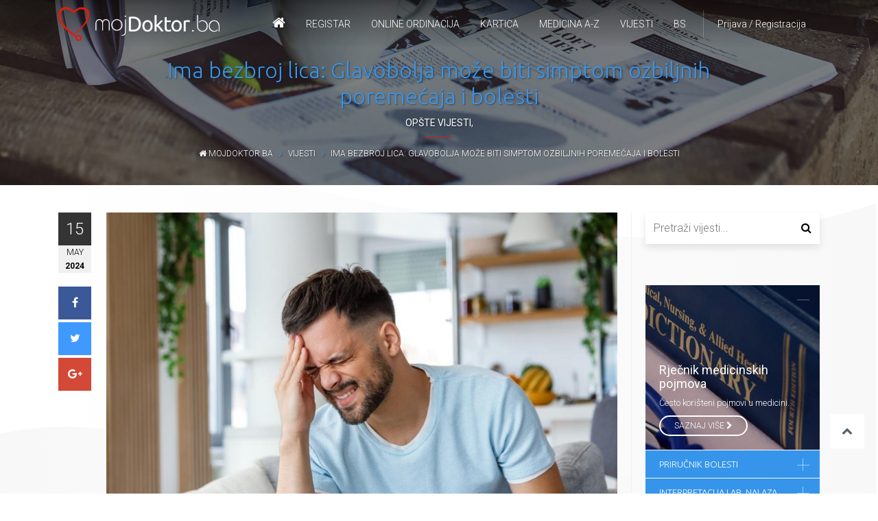

--- FILE ---
content_type: text/html; charset=UTF-8
request_url: https://mojdoktor.ba/vijesti/15052024/ima-bezbroj-lica-glavobolja-moze-biti-simptom-ozbiljnih-poremecaja-i-bolesti
body_size: 7956
content:
<!DOCTYPE html>
<html>
	<head>
		<meta http-equiv="Content-Type" content="text/html; charset=UTF-8">
		<meta name="viewport" content="width=device-width, initial-scale=1.0, user-scalable=no">
		<meta http-equiv="X-UA-Compatible" content="IE=edge">

		<link rel="shortcut icon" href="https://mojdoktor.ba/theme/v3/images/favicon/favicon.ico"/>
		<link rel="apple-touch-icon" sizes="57x57" href="https://mojdoktor.ba/theme/v3/images/favicon/apple-icon-57x57.png">
		<link rel="apple-touch-icon" sizes="60x60" href="https://mojdoktor.ba/theme/v3/images/favicon/apple-icon-60x60.png">
		<link rel="apple-touch-icon" sizes="72x72" href="https://mojdoktor.ba/theme/v3/images/favicon/apple-icon-72x72.png">
		<link rel="apple-touch-icon" sizes="76x76" href="https://mojdoktor.ba/theme/v3/images/favicon/apple-icon-76x76.png">
		<link rel="apple-touch-icon" sizes="114x114" href="https://mojdoktor.ba/theme/v3/images/favicon/apple-icon-114x114.png">
		<link rel="apple-touch-icon" sizes="120x120" href="https://mojdoktor.ba/theme/v3/images/favicon/apple-icon-120x120.png">
		<link rel="apple-touch-icon" sizes="144x144" href="https://mojdoktor.ba/theme/v3/images/favicon/apple-icon-144x144.png">
		<link rel="apple-touch-icon" sizes="152x152" href="https://mojdoktor.ba/theme/v3/images/favicon/apple-icon-152x152.png">
		<link rel="apple-touch-icon" sizes="180x180" href="https://mojdoktor.ba/theme/v3/images/favicon/apple-icon-180x180.png">
		<link rel="icon" type="image/png" sizes="192x192"  href="https://mojdoktor.ba/theme/v3/images/favicon/android-icon-192x192.png">
		<link rel="icon" type="image/png" sizes="32x32" href="https://mojdoktor.ba/theme/v3/images/favicon/favicon-32x32.png">
		<link rel="icon" type="image/png" sizes="96x96" href="https://mojdoktor.ba/theme/v3/images/favicon/favicon-96x96.png">
		<link rel="icon" type="image/png" sizes="16x16" href="https://mojdoktor.ba/theme/v3/images/favicon/favicon-16x16.png">
		<link rel="manifest" href="https://mojdoktor.ba/theme/v3/images/favicon/manifest.json">
		<meta name="msapplication-TileColor" content="#ffffff">
		<meta name="msapplication-TileImage" content="https://mojdoktor.ba/theme/v3/images/favicon/ms-icon-144x144.png">
		<meta name="theme-color" content="#ffffff">

		<title>Ima bezbroj lica: Glavobolja može biti simptom ozbiljnih poremećaja i bolesti | mojdoktor.ba</title>
		<meta name="Geography" content="Sarajevo, BiH">

				<meta http-equiv="Expires" content="never">
		<meta name="Robots" content="INDEX,FOLLOW">
		<meta name="description" content="
Pulsirajuća, duboka, tupa, ti&scaron;teća, probadajuća, pritiskajuća, žareća... Glavobolja &ndash; jedan od najče&scaron;ćih simptoma, a ujedno i najče&scaron;ćih razloga odlaska liječniku &ndash; može imati različite "karaktere"&nbsp;
U većini slučajeva glavobolja je simptom poremećaja koji se relativno lako mogu otkloniti, ali može signalizirati i ozbiljna, po život opasna stanja i bolesti. Zato glavobolju ne treba shvaćati olako.
Najrazličitiji vanjski podražaji i stanja u organizmu mogu izazvati glavobolju, počev&scaron;i od manjka sna, sjedilačkog načina života, stresa, preosjetljivosti na vremenske promjene (meteoropatije), nedovoljnog unosa vode, nezdrave prehrane, preskakanja obroka i dijeta, alkohola, cigareta&hellip;&nbsp;Glavobolja može biti prateći simptom poremećaja i bolesti organa koji se nalaze u glavi, poput oka, uha, nosa, grla, desni i zubi.&nbsp; Smetnje moždane cirkulacije&nbsp;i degenerativne promjene vratne kičme često uzrokuju glavobolju. Ona također može nastati zbog promjena krvnog tlaka/pritiska, metaboličkih poremećaja, bolesti krvnih žila, povreda glave, upalnih bolesti, tumora&hellip;
Kada je glavobolja signal za uzbunu?
Glavobolja može biti simptom ozbiljnih poremećaja i bolesti, pa u sljedećim slučajevima svakako treba potražiti liječničku pomoć:

Iznenadna i jaka glavobolja kakvu nikad ranije niste iskusili, intenzivnija od uobičajene&nbsp;
Ponavljajuće glavobolje koje se pogor&scaron;avaju: sve su če&scaron;će i jače, ne prolaze nakon uzimanja analgetika
Glavobolja praćena povi&scaron;enom temperaturom, mučninom i povraćanjem, kočenjem vrata i/ili bolovima u mi&scaron;ićima i zglobovima
Ako se uz glavobolju pojavi jedna ili vi&scaron;e sljedećih tegoba: smetnje vida, trnci, poremećaj ravnoteže ili koordinacije pokreta, slabost jedne strane tijela, smetnje u govoru, gubitak pamćenja
Ako se glavobolja prvi put javlja nakon pedesete godine života
Glavobolja koju prati pospanost ili zbunjenost
Pojava glavobolje kod osoba s malignim bolestima, HIV-om ili nekim drugim te&scaron;kim oboljenjem
Glavobolja nakon povrede glave
Ako se glavobolja pogor&scaron;ava za vrijeme ka&scaron;ljanja, kihanja ili tjelesnog napora (takve glavobolje mogu biti bezazlene, ali zahtijevaju liječničku kontrolu)

Pregledom te različitim laboratorijskim i radiolo&scaron;kim pretragama (npr. rendgen, ultrazvuk, EEG, CT, magnetska rezonanca) mogu se utvrditi mogući uzroci glavobolje.
Glavobolja se ne mora nužno liječiti tabletama
U liječenju glavobolja često se primjenjuju analgetici odnosno lijekovi&nbsp;koji ublažavaju bol. Kod migrene i drugih jačih glavobolja često se uzimaju i triptani. Ponekad pomažu i miorelaksansi (lijekovi koji opu&scaron;taju mi&scaron;iće), anksiolitici za smirenje i opu&scaron;tanje, te antidepresivi. Pritom se valja pridržavati uputa liječnika kako bi se izbjegle &scaron;tetne nuspojave. Nekontrolisano uzimanje lijekova može pogor&scaron;ati glavobolju te izazvati ovisnost, kao i o&scaron;tećenja sluznice jednjaka ili želuca, kožne reakcije, a u težim slučajevima i o&scaron;tećenje jetre. Svakako treba potražiti savjet stručnjaka i o eventualnom međudjelovanju lijekova s hranom, suplementima ili biljnim pripravcima.
Glavobolja se ne mora uvijek liječiti tabletama. U nekim slučajevima bol se može otkloniti injekcijama botoksa, fizikalnom terapijom, a ponekad i hiru&scaron;kim zahvatom. U rje&scaron;avanju glavobolje pomažu i akupunktura, joga, homeopatija, fitoterapija, aromaterapija&hellip; Važno je kloniti se &ldquo;okidača&rdquo; glavobolje i razvijati učinkovite metode za suočavanje sa stresom, primjerice pomoću meditacije ili psihoterapije. Temelj života bez boli trebaju prije svega biti zdrave svakodnevne navike: redovita tjelesna aktivnost, pravilna prehrana i hidratacija te dovoljno sna i odmora.&nbsp;
&nbsp;
Izvor:adiva.hr">
		<meta name="keywords" content="">
	
		<meta name="country" content="Bosnia and Herzegovina">
		<meta name="author" content="najdoktor.ba">
		<meta name="subject" content="Zdravlje i medicina">
		<link rel="canonical" href="https://mojdoktor.ba/vijesti/15052024/ima-bezbroj-lica-glavobolja-moze-biti-simptom-ozbiljnih-poremecaja-i-bolesti">

		<meta property="og:title" content="Ima bezbroj lica: Glavobolja može biti simptom ozbiljnih poremećaja i bolesti"/>
							<meta property="og:url" content="http://mojdoktor.ba/vijesti/15052024/ima-bezbroj-lica-glavobolja-moze-biti-simptom-ozbiljnih-poremecaja-i-bolesti"/>
							<meta property="og:image" content="https://img.mojdoktor.ba/images/o_26144628_1024.jpg"/>
							<meta property="og:description" content="
Pulsirajuća, duboka, tupa, ti&scaron;teća, probadajuća, pritiskajuća, žareća... Glavobolja &ndash; jedan od najče&scaron;ćih simptoma, a ujedno i najče&scaron;ćih razloga odlaska liječniku &ndash; može imati različite "karaktere"&nbsp;
U većini slučajeva glavobolja je simptom poremećaja koji se relativno lako mogu otkloniti, ali može signalizirati i ozbiljna, po život opasna stanja i bolesti. Zato glavobolju ne treba shvaćati olako.
Najrazličitiji vanjski podražaji i stanja u organizmu mogu izazvati glavobolju, počev&scaron;i od manjka sna, sjedilačkog načina života, stresa, preosjetljivosti na vremenske promjene (meteoropatije), nedovoljnog unosa vode, nezdrave prehrane, preskakanja obroka i dijeta, alkohola, cigareta&hellip;&nbsp;Glavobolja može biti prateći simptom poremećaja i bolesti organa koji se nalaze u glavi, poput oka, uha, nosa, grla, desni i zubi.&nbsp; Smetnje moždane cirkulacije&nbsp;i degenerativne promjene vratne kičme često uzrokuju glavobolju. Ona također može nastati zbog promjena krvnog tlaka/pritiska, metaboličkih poremećaja, bolesti krvnih žila, povreda glave, upalnih bolesti, tumora&hellip;
Kada je glavobolja signal za uzbunu?
Glavobolja može biti simptom ozbiljnih poremećaja i bolesti, pa u sljedećim slučajevima svakako treba potražiti liječničku pomoć:

Iznenadna i jaka glavobolja kakvu nikad ranije niste iskusili, intenzivnija od uobičajene&nbsp;
Ponavljajuće glavobolje koje se pogor&scaron;avaju: sve su če&scaron;će i jače, ne prolaze nakon uzimanja analgetika
Glavobolja praćena povi&scaron;enom temperaturom, mučninom i povraćanjem, kočenjem vrata i/ili bolovima u mi&scaron;ićima i zglobovima
Ako se uz glavobolju pojavi jedna ili vi&scaron;e sljedećih tegoba: smetnje vida, trnci, poremećaj ravnoteže ili koordinacije pokreta, slabost jedne strane tijela, smetnje u govoru, gubitak pamćenja
Ako se glavobolja prvi put javlja nakon pedesete godine života
Glavobolja koju prati pospanost ili zbunjenost
Pojava glavobolje kod osoba s malignim bolestima, HIV-om ili nekim drugim te&scaron;kim oboljenjem
Glavobolja nakon povrede glave
Ako se glavobolja pogor&scaron;ava za vrijeme ka&scaron;ljanja, kihanja ili tjelesnog napora (takve glavobolje mogu biti bezazlene, ali zahtijevaju liječničku kontrolu)

Pregledom te različitim laboratorijskim i radiolo&scaron;kim pretragama (npr. rendgen, ultrazvuk, EEG, CT, magnetska rezonanca) mogu se utvrditi mogući uzroci glavobolje.
Glavobolja se ne mora nužno liječiti tabletama
U liječenju glavobolja često se primjenjuju analgetici odnosno lijekovi&nbsp;koji ublažavaju bol. Kod migrene i drugih jačih glavobolja često se uzimaju i triptani. Ponekad pomažu i miorelaksansi (lijekovi koji opu&scaron;taju mi&scaron;iće), anksiolitici za smirenje i opu&scaron;tanje, te antidepresivi. Pritom se valja pridržavati uputa liječnika kako bi se izbjegle &scaron;tetne nuspojave. Nekontrolisano uzimanje lijekova može pogor&scaron;ati glavobolju te izazvati ovisnost, kao i o&scaron;tećenja sluznice jednjaka ili želuca, kožne reakcije, a u težim slučajevima i o&scaron;tećenje jetre. Svakako treba potražiti savjet stručnjaka i o eventualnom međudjelovanju lijekova s hranom, suplementima ili biljnim pripravcima.
Glavobolja se ne mora uvijek liječiti tabletama. U nekim slučajevima bol se može otkloniti injekcijama botoksa, fizikalnom terapijom, a ponekad i hiru&scaron;kim zahvatom. U rje&scaron;avanju glavobolje pomažu i akupunktura, joga, homeopatija, fitoterapija, aromaterapija&hellip; Važno je kloniti se &ldquo;okidača&rdquo; glavobolje i razvijati učinkovite metode za suočavanje sa stresom, primjerice pomoću meditacije ili psihoterapije. Temelj života bez boli trebaju prije svega biti zdrave svakodnevne navike: redovita tjelesna aktivnost, pravilna prehrana i hidratacija te dovoljno sna i odmora.&nbsp;
&nbsp;
Izvor:adiva.hr"/>
    <link href="https://maxcdn.bootstrapcdn.com/font-awesome/4.7.0/css/font-awesome.min.css" rel="stylesheet">
    <link rel="stylesheet" href="https://mojdoktor.ba/plugins/bootstrap/css/bootstrap.min.css" type="text/css">
    <link href="https://mojdoktor.ba/plugins/jquery-ui/jquery-ui.min.css" rel="stylesheet">
    <link rel="stylesheet" href="https://mojdoktor.ba/plugins/jq-background-video/jquery.background-video.css" type="text/css">
		<link rel="stylesheet" href="https://mojdoktor.ba/plugins/animate/animate.css" type="text/css">
    <link rel="stylesheet" href="https://mojdoktor.ba/plugins/owl/owl.carousel.min.css" type="text/css">
    <link rel="stylesheet" href="https://mojdoktor.ba/plugins/magnific/magnific-popup.css" type="text/css">
		<link rel="stylesheet" href="https://mojdoktor.ba/plugins/pickadate/themes/classic.css">
    <link rel="stylesheet" href="https://mojdoktor.ba/plugins/pickadate/themes/classic.date.css">
    <link rel="stylesheet" href="https://mojdoktor.ba/plugins/pickadate/themes/classic.time.css">
		<link rel="stylesheet" href="https://mojdoktor.ba/theme/v3/css/stylesheet.css" type="text/css">

		
		<script src="https://mojdoktor.ba/plugins/jquery/jquery-3.1.1.min.js"></script>
		<script src="https://mojdoktor.ba/plugins/jquery/jquery-migrate-3.0.0.min.js"></script>

		<!-- Google tag (gtag.js) -->
		<script async src="https://www.googletagmanager.com/gtag/js?id=G-3NV8LDYG7C"></script>
		<script>
		  window.dataLayer = window.dataLayer || [];
		  function gtag(){dataLayer.push(arguments);}
		  gtag('js', new Date());

		  gtag('config', 'G-3NV8LDYG7C');
		</script>


		<!-- Facebook Pixel Code -->
<script>
  !function(f,b,e,v,n,t,s)
  {if(f.fbq)return;n=f.fbq=function(){n.callMethod?
  n.callMethod.apply(n,arguments):n.queue.push(arguments)};
  if(!f._fbq)f._fbq=n;n.push=n;n.loaded=!0;n.version='2.0';
  n.queue=[];t=b.createElement(e);t.async=!0;
  t.src=v;s=b.getElementsByTagName(e)[0];
  s.parentNode.insertBefore(t,s)}(window, document,'script',
  'https://connect.facebook.net/en_US/fbevents.js');
  fbq('init', '238480226970835');
  fbq('track', 'PageView');
</script>
<noscript><img height="1" width="1" style="display:none"
  src="https://www.facebook.com/tr?id=238480226970835&ev=PageView&noscript=1"
/></noscript>
<!-- End Facebook Pixel Code -->

	</head>
	<body>
		<script>
		  window.fbAsyncInit = function() {
		    FB.init({
		      appId      : '461214497350373',
		      xfbml      : true,
		      version    : 'v2.2'
		    });
		  };

		  (function(d, s, id){
		     var js, fjs = d.getElementsByTagName(s)[0];
		     if (d.getElementById(id)) {return;}
		     js = d.createElement(s); js.id = id;
		     js.src = "//connect.facebook.net/bs_BA/sdk.js";
		     fjs.parentNode.insertBefore(js, fjs);
		   }(document, 'script', 'facebook-jssdk'));
		</script>

		

    <header>

      <div class="container">

        <a href="https://mojdoktor.ba" class="logo"></a>
        <a class="navicon"><i></i><i></i><i></i></a>

				<div class="user">
										<a class="user-btn">Prijava / Registracija</a>
					<div class="user-box">
						<div class="container">
							<form id="login" method="post">
								<input type="hidden" name="login" value="1">
								<div class="col-md-7">
									<div class="row">
										<div class="col-md-4">
											<input type="text" name="username" placeholder="Korisničko ime..." autocomplete="off">
										</div>
										<div class="col-md-4">
											<input type="password" name="password" placeholder="Lozinka...">
										</div>
										<div class="col-md-4">
											<button type="submit">Prijavi se</button>
										</div>
										<div class="col-md-12">
											<br/><a href="https://mojdoktor.ba/reset">Zaboravio sam lozinku!</a>
										</div>
									</div>
									<div class="msg-login"></div>
								</div>
								<!-- <div class="col-md-2 dark2 text-center">
									Prijava za doktore!<br/><br/>
									<a href="https://app.mojdoktor.ba" target="_blank" class="button button-sm button-red button-block">App login!</a>
								</div> -->
								<div class="col-md-5 dark">
									<div class="row">
										<div class="col-md-8">
											<b>Još nemate profil?</b> Registrujte se besplatno, i ostvarite mnoge pogodnosti koje Vam pruža mojDoktor.ba
										</div>
										<div class="col-md-4">
											<a href="https://mojdoktor.ba/registracija" class="button button-sm button-red button-block">Registracija! <i class="fa fa-edit"></i></a>
											<a href="https://mojdoktor.ba/registracija" class="button button-sm button-facebook button-block">connect <i class="fa fa-facebook"></i></a>
										</div>
									</div>
								</div>
							</form>
							<script>
								$(document).ready(function(){
								$("#login").validate({
									focusCleanup: true,
									submitHandler: function(form) {
										$(form).ajaxSubmit({
											url:"https://mojdoktor.ba/ajax/global.php",
											type:"post",
											success: function(data){
												if(data=='ok'){
													window.location.replace("https://mojdoktor.ba/mojprofil");
													//window.location.href="";
												}else{
													$('.msg-login').html(data);
												}
											}
										});
									}
								});
								});
							</script>
						</div>
					</div>
									</div>

				<nav class="navigation">
										<ul>
						<li><a href="https://mojdoktor.ba"><i class="fa fa-home"></i></a></li>
						<li><a href="#">Registar</a>
							<ul class="full">
								<div class="container">
									<ul class="md">
										<li><a href="https://mojdoktor.ba/rubrika/medicinska-oblast/doktori"><i class="fa fa-user-md"></i> Doktori</a></li>
		                <li><a href="/rubrika/medicinska-oblast/ustanove"><i class="fa fa-hospital-o"></i> Zdravstvene ustanove</a></li>
		                <li><a href="/rubrika/apoteke"><i class="fa fa-medkit"></i> Apoteke</a></li>
		                <li><a href="/rubrika/med-oprema-i-pomagala"><i class="fa fa-shopping-cart"></i> Med. oprema i pomagala</a></li>
		                <li><a href="/rubrika/laboratorije"><i class="fa fa-flask"></i> Laboratorije</a></li>
		              </ul>
								</div>
							</ul>
						</li>
						<li><a href="/online-ordinacija">Online Ordinacija</a>
						<li><a href="/kartica-mojdoktor">Kartica</a>
						<li><a href="/medicina-az">Medicina A-Z</a>
													</li>
						<li><a href="https://mojdoktor.ba/vijesti">Vijesti</a></li>
						<li><a href="#">BS</a>
							<ul class="left">
								<li><a href="https://en.mojdoktor.ba">English</a></li>
								<li><a href="https://de.mojdoktor.ba">Deutsch</a></li>
							</ul>
						</li>
					</ul>
				</nav>

      </div>

    </header>

<section class="page-head bg2">
  <div class="container">
    <h1>Ima bezbroj lica: Glavobolja može biti simptom ozbiljnih poremećaja i bolesti</h1>
    <h4><a href="/vijesti/opste-vijesti"><b>Opšte vijesti</b></a>, </h4>
    <div class="breadcrumbs post">
			<a href="https://mojdoktor.ba"><span class="fa fa-home"></span> mojdoktor.ba</a> &nbsp; <span class="fa fa-angle-right"></span> &nbsp;
			<a href="https://mojdoktor.ba/vijesti">Vijesti</a> &nbsp; <span class="fa fa-angle-right"></span> &nbsp;
			<a href="https://mojdoktor.ba/vijesti/15052024/ima-bezbroj-lica-glavobolja-moze-biti-simptom-ozbiljnih-poremecaja-i-bolesti" class="current">Ima bezbroj lica: Glavobolja može biti simptom ozbiljnih poremećaja i bolesti</a>
		</div>
  </div>
</section>


<section class="page-content default-padding">
  <div class="container">
    <div class="row">

      <div class="col-md-9">

        <div class="post-content">

					<div class="hdn-show768">
					<div class="search">
  <form action="https://mojdoktor.ba/vijesti/search/" method="get">
    <input type="text" name="q" autocomplete="off" placeholder="Pretraži vijesti..."/>
    <button type="submit"><i class="fa fa-search"></i></button>
  </form>
</div>
					</div>

          <div class="share">
            <div class="date">
              <div>15</div> <div>May</div> <div>2024</div>            </div>
      			<a href="https://www.facebook.com/sharer/sharer.php?u=https://mojdoktor.ba/vijesti/15052024/ima-bezbroj-lica-glavobolja-moze-biti-simptom-ozbiljnih-poremecaja-i-bolesti" target="_blank" class="facebook transition"><span class="fa fa-facebook"></span></a>
      			<a href="https://twitter.com/share?url=https://mojdoktor.ba/vijesti/15052024/ima-bezbroj-lica-glavobolja-moze-biti-simptom-ozbiljnih-poremecaja-i-bolesti" target="_blank" class="twitter transition"><span class="fa fa-twitter"></span></a>
      			<a href="https://plus.google.com/share?url=https://mojdoktor.ba/vijesti/15052024/ima-bezbroj-lica-glavobolja-moze-biti-simptom-ozbiljnih-poremecaja-i-bolesti" target="_blank" class="google transition"><span class="fa fa-google-plus"></span></a>
      		</div>

          

					<article class="post">



          <p style="font-weight: 400;"><img src="https://img.mojdoktor.ba/images/o_26144628_1024.jpg" alt="" width="1024" height="681" /></p>
<div id="istaknuto1">Pulsirajuća, duboka, tupa, ti&scaron;teća, probadajuća, pritiskajuća, žareća... Glavobolja &ndash; jedan od najče&scaron;ćih simptoma, a ujedno i najče&scaron;ćih razloga odlaska liječniku &ndash; može imati različite "karaktere"&nbsp;</div>
<p>U većini slučajeva glavobolja je simptom poremećaja koji se relativno lako mogu otkloniti, ali može signalizirati i ozbiljna, po život opasna stanja i bolesti. Zato glavobolju ne treba shvaćati olako.</p>
<p>Najrazličitiji vanjski podražaji i stanja u organizmu mogu izazvati glavobolju, počev&scaron;i od manjka sna, sjedilačkog načina života, stresa, preosjetljivosti na vremenske promjene (meteoropatije), nedovoljnog unosa vode, nezdrave prehrane, preskakanja obroka i dijeta, alkohola, cigareta&hellip;&nbsp;Glavobolja može biti prateći simptom poremećaja i bolesti organa koji se nalaze u glavi, poput oka, uha, nosa, grla, desni i zubi.&nbsp; Smetnje moždane cirkulacije&nbsp;i degenerativne promjene vratne kičme često uzrokuju glavobolju. Ona također može nastati zbog promjena krvnog tlaka/pritiska, metaboličkih poremećaja, bolesti krvnih žila, povreda glave, upalnih bolesti, tumora&hellip;</p>
<p><strong>Kada je glavobolja signal za uzbunu?</strong></p>
<p>Glavobolja može biti simptom ozbiljnih poremećaja i bolesti, pa u sljedećim slučajevima svakako treba potražiti liječničku pomoć:</p>
<ul>
<li>Iznenadna i jaka glavobolja kakvu nikad ranije niste iskusili, intenzivnija od uobičajene&nbsp;</li>
<li>Ponavljajuće glavobolje koje se pogor&scaron;avaju: sve su če&scaron;će i jače, ne prolaze nakon uzimanja analgetika</li>
<li>Glavobolja praćena povi&scaron;enom temperaturom, mučninom i povraćanjem, kočenjem vrata i/ili bolovima u mi&scaron;ićima i zglobovima</li>
<li>Ako se uz glavobolju pojavi jedna ili vi&scaron;e sljedećih tegoba: smetnje vida, trnci, poremećaj ravnoteže ili koordinacije pokreta, slabost jedne strane tijela, smetnje u govoru, gubitak pamćenja</li>
<li>Ako se glavobolja prvi put javlja nakon pedesete godine života</li>
<li>Glavobolja koju prati pospanost ili zbunjenost</li>
<li>Pojava glavobolje kod osoba s malignim bolestima, HIV-om ili nekim drugim te&scaron;kim oboljenjem</li>
<li>Glavobolja nakon povrede glave</li>
<li>Ako se glavobolja pogor&scaron;ava za vrijeme ka&scaron;ljanja, kihanja ili tjelesnog napora (takve glavobolje mogu biti bezazlene, ali zahtijevaju liječničku kontrolu)</li>
</ul>
<p>Pregledom te različitim laboratorijskim i radiolo&scaron;kim pretragama (npr. rendgen, ultrazvuk, EEG, CT, magnetska rezonanca) mogu se utvrditi mogući uzroci glavobolje.</p>
<p><strong>Glavobolja se ne mora nužno liječiti tabletama</strong></p>
<p>U liječenju glavobolja često se primjenjuju analgetici odnosno lijekovi&nbsp;koji ublažavaju bol. Kod migrene i drugih jačih glavobolja često se uzimaju i triptani. Ponekad pomažu i miorelaksansi (lijekovi koji opu&scaron;taju mi&scaron;iće), anksiolitici za smirenje i opu&scaron;tanje, te antidepresivi. Pritom se valja pridržavati uputa liječnika kako bi se izbjegle &scaron;tetne nuspojave. Nekontrolisano uzimanje lijekova može pogor&scaron;ati glavobolju te izazvati ovisnost, kao i o&scaron;tećenja sluznice jednjaka ili želuca, kožne reakcije, a u težim slučajevima i o&scaron;tećenje jetre. Svakako treba potražiti savjet stručnjaka i o eventualnom međudjelovanju lijekova s hranom, suplementima ili biljnim pripravcima.</p>
<p>Glavobolja se ne mora uvijek liječiti tabletama. U nekim slučajevima bol se može otkloniti injekcijama botoksa, fizikalnom terapijom, a ponekad i hiru&scaron;kim zahvatom. U rje&scaron;avanju glavobolje pomažu i akupunktura, joga, homeopatija, fitoterapija, aromaterapija&hellip; Važno je kloniti se &ldquo;okidača&rdquo; glavobolje i razvijati učinkovite metode za suočavanje sa stresom, primjerice pomoću meditacije ili psihoterapije. Temelj života bez boli trebaju prije svega biti zdrave svakodnevne navike: redovita tjelesna aktivnost, pravilna prehrana i hidratacija te dovoljno sna i odmora.&nbsp;</p>
<p>&nbsp;<img src="https://img.mojdoktor.ba/images/VIZUAL-PRVI_3.jpg" alt="" width="1800" height="1272" /></p>
<p>Izvor:<a href="https://www.adiva.hr/zdravlje/neurologija/ima-bezbroj-lica-glavobolja-moze-biti-simptom-ozbiljnih-poremecaja-i-bolesti/">adiva.hr</a></p>
					
										<div class="tags">
						<i class="fa fa-tags"></i> oznake: &nbsp;
						<a href="https://mojdoktor.ba/vijesti/oznake/migrena">migrena</a><a href="https://mojdoktor.ba/vijesti/oznake/glavobolja">glavobolja</a>					</div>
					
          <div class="similar-posts">

            <h2 class="section-title text-center">Slični članci</h2>
        		<div class="row"><div class="col-md-4"><div class="similar"><a href="https://mojdoktor.ba/vijesti/01092016/efekat-bez-presedana-razvijen-revolucionarni-lijek-protiv-alzheimera"><img src="https://mojdoktor.ba/include/timthumb.php?src=https://img.mojdoktor.ba/images/Onebluepill_0.jpg&w=216&h=135"></a><div class="content"><span class="date">01. Sep. 2016.</span><a href="https://mojdoktor.ba/vijesti/01092016/efekat-bez-presedana-razvijen-revolucionarni-lijek-protiv-alzheimera" class="title">Efekat bez presedana:  Razvijen revolucionarni lijek protiv Alzheimera</a></div></div></div><div class="col-md-4"><div class="similar"><a href="https://mojdoktor.ba/vijesti/08012017/lijecnici-savjetuju-po-ledu-hodajte-poput-pingvina"><img src="https://mojdoktor.ba/include/timthumb.php?src=https://img.mojdoktor.ba/images/PinguinLed.jpg&w=216&h=135"></a><div class="content"><span class="date">08. Jan. 2017.</span><a href="https://mojdoktor.ba/vijesti/08012017/lijecnici-savjetuju-po-ledu-hodajte-poput-pingvina" class="title">Liječnici savjetuju: Po ledu hodajte poput pingvina</a></div></div></div><div class="col-md-4"><div class="similar"><a href="https://mojdoktor.ba/vijesti/26032015/ocistite-pluca-dubokim-disanjem"><img src="https://mojdoktor.ba/include/timthumb.php?src=https://img.mojdoktor.ba/images/zdor_i_duh.jpg&w=216&h=135"></a><div class="content"><span class="date">26. Mar. 2015.</span><a href="https://mojdoktor.ba/vijesti/26032015/ocistite-pluca-dubokim-disanjem" class="title">Očistite pluća dubokim disanjem</a></div></div></div></div>        	</div>

          <div id="disqus_thread"></div>
  				<script type="text/javascript">
  				/* * * CONFIGURATION VARIABLES * * */
  				var disqus_shortname = 'najdoktor';

  				/* * * DON'T EDIT BELOW THIS LINE * * */
  				(function() {
  					var dsq = document.createElement('script'); dsq.type = 'text/javascript'; dsq.async = true;
  					dsq.src = '//' + disqus_shortname + '.disqus.com/embed.js';
  					(document.getElementsByTagName('head')[0] || document.getElementsByTagName('body')[0]).appendChild(dsq);
  				})();
  				</script>
  				<noscript>Please enable JavaScript to view the <a href="https://disqus.com/?ref_noscript" rel="nofollow">comments powered by Disqus.</a></noscript>

        </div>

      </div>

      <div class="col-md-3" id="adapt-sidebar">
        <div class="sidebar">

					<div class="hdn-side768">
					<div class="search">
  <form action="https://mojdoktor.ba/vijesti/search/" method="get">
    <input type="text" name="q" autocomplete="off" placeholder="Pretraži vijesti..."/>
    <button type="submit"><i class="fa fa-search"></i></button>
  </form>
</div>
					</div>
					<div class="spacer hdn-side768"></div>
          <div class="hdn-side768">

	
</div>
	        	        <div class="spacer hdn-side768"></div>
	        <div class="accordion-az hdn-side768">

  <div class="a-tab dictionary active" id="t1">
    <h3>Rječnik medicinskih pojmova</h3>
    <i></i>
    <div class="content">
      <span>Rječnik medicinskih pojmova</span>
      Često korišteni pojmovi u medicini.<br/>
      <a href="https://mojdoktor.ba/rjecnik-pojmova">saznaj više <i class="fa fa-chevron-right"></i></a>
    </div>
  </div>
  <div class="a-tab diseases" id="t2">
    <h3>Priručnik Bolesti</h3>
    <i></i>
    <div class="content">
      <span>Priručnik Bolesti</span>
      Sve o bolestima, njihovim simptomima i naćinu liječenja.<br/>
      <a href="https://mojdoktor.ba/prirucnik-bolesti">saznaj više <i class="fa fa-chevron-right"></i></a>
    </div>
  </div>
  <div class="a-tab iln" id="t2">
    <h3>Interpretacija lab. nalaza</h3>
    <i></i>
    <div class="content">
      <span>Interpretacija laboratorijskih nalaza</span>
      Detaljan opis nekog sastojka krvi.<br/>
      <a href="https://mojdoktor.ba/interpretacija-laboratorisjkih-nalaza">saznaj više <i class="fa fa-chevron-right"></i></a>
    </div>
  </div>
  <div class="a-tab mr-pacient" id="t2">
    <h3>Mr. Pacient</h3>
    <i></i>
    <div class="content">
      <span>Mr. Pacient</span>
      Ne znate u kojoj oblasti tražiti doktora, tražite prema simptomima.<br/>
      <a href="https://mojdoktor.ba/mr-pacijent">saznaj više <i class="fa fa-chevron-right"></i></a>
    </div>
  </div>
  <div class="a-tab kd" id="t2">
    <h3>Korisni dokumenti</h3>
    <i></i>
    <div class="content">
      <span>Korisni dokumenti</span>
      <a href="https://mojdoktor.ba/korisni-dokumenti">saznaj više <i class="fa fa-chevron-right"></i></a>
    </div>
  </div>
  <!--
  <div class="a-tab" id="t3">
    <h3><span></span></h3>
  </div>
  <div class="a-tab" id="t4">
    <h3><span>Mr. Pacient</span></h3>
  </div>
  <div class="a-tab" id="t4">
    <h3><span>KORSNI DOKUMENTI</span></h3>
  </div>
-->

</div>
	        <div class="spacer hdn-side768"></div>

        </div>
      </div>

    </div>
  </div>
</section>


<div class="footer wow fadeInUp">
  <div class="container">
    <div class="row">
      <div class="col-md-4 col-lg-2 hidden-footer">
        <h4>Doktori i ustanove</h4>
        <ul>
          <li><a href="https://mojdoktor.ba/rubrika/medicinska-oblast/doktori">Doktori</a></li>
          <li><a href="https://mojdoktor.ba/rubrika/medicinska-oblast/ustanove">Zdravstvene ustanove</a></li>
          <li><a href="https://mojdoktor.ba/rubrika/apoteke">Apoteke</a></li>
          <li><a href="https://mojdoktor.ba/rubrika/med-oprema-i-pomagala">Med. oprema i pomagala</a></li>
          <li><a href="https://mojdoktor.ba/rubrika/laboratorije">Laboratorije</a></li>
        </ul>
      </div>
      <div class="col-md-4 col-lg-2 hidden-footer">
        <h4>mojDoktor.ba</h4>
        <ul><li><a href="/">Naslovna</a></li><li><a href="/o-nama">O nama</a></li><li><a href="/marketing">Marketing</a></li><li><a href="/kontakt">Kontakt</a></li><li><a href="/uslovi-koristenja">Uslovi korištenja</a></li></ul>      </div>
      <div class="col-md-4 col-lg-3 hidden-footer">
        <h4>Medicina A-Z</h4>
        <ul>
          <li><a href="https://mojdoktor.ba/rjecnik-pojmova">Rječnik medicinskih pojmova</a></li>
          <li><a href="https://mojdoktor.ba/prirucnik-bolesti">Priručnik bolesti</a></li>
          <li><a href="https://mojdoktor.ba/interpretacija-laboratorisjkih-nalaza">Interpretacija laboratorijskih nalaza</a></li>
          <li><a href="https://mojdoktor.ba/mr-pacijent">Mr. Pacijent</a></li>
          <li><a href="https://mojdoktor.ba/korisni-dokumenti">Korisni dokumenti</a></li>
        </ul>
      </div>
      <div class="col-md-6 col-lg-2 hidden-footer">
        <h4>Kontakt info</h4>
        <span class="fa fa-envelope"></span> eMAil:<br/>
        <a href="/cdn-cgi/l/email-protection" class="__cf_email__" data-cfemail="aac3c4ccc5eac7c5c0cec5c1dec5d884c8cb">[email&#160;protected]</a><br/>
        <a href="/cdn-cgi/l/email-protection" class="__cf_email__" data-cfemail="0e636f7c656b7a6760694e6361646a61657a617c206c6f">[email&#160;protected]</a><br/><br/>

        <!-- <span class="fa fa-phone"></span> tel:<br/>
        &nbsp; +387 62 33 78 88 -->
      </div>
      <div class="col-sm-12 col-md-6 col-lg-3 text-right mob-center">
        <br/>
        <a href="https://mojdoktor.ba"><img src="https://mojdoktor.ba/theme/v3/images/logo_new_ww.png" class="logo"/></a>
        <br/><br/>
        <b>FormaCom d.o.o.</b><br/>Copyright 2026 All Right Reserved
      </div>
    </div>
    <div class="social">
      <a href="https://www.facebook.com/mojdoktor.ba" target="blank"><img src="https://mojdoktor.ba/theme/v3/images/ico-facebook.png"/></a>
      <a href="https://twitter.com/NajDoktor" target="blank"><img src="https://mojdoktor.ba/theme/v3/images/ico-twitter.png"/></a>
      <a href="https://www.youtube.com/channel/UCaV1TwaT_e7szW-rru804bg" target="blank"><img src="https://mojdoktor.ba/theme/v3/images/ico-youtube.png"/></a>
      <a href="https://plus.google.com/u/1/100593119080946932044" target="blank"><img src="https://mojdoktor.ba/theme/v3/images/ico-gplus.png"/></a>
    </div>
  </div>
</div>
<div class="legal">
  <div class="container">
    <div class="row">
      <div class="col-md-9">
        Korištenjem ove stranice slažete se sa <a href="https://mojdoktor.ba/uslovi-koristenja">Uslovima korištenja</a><br/>
        Sadržaj objavljen na portalu MOJDOKTOR.BA se može prenositi uz obavezno navođenje izvora i linka na orginalni tekst.
      </div>
      <div class="col-md-3">
        <a href="http://forma.ba" target="_blank"><img src="https://mojdoktor.ba/theme/v3/images/logo_forma_gray.png" class="powered transition" style="width:auto;height:40px;"></a>
      </div>
    </div>
  </div>
</div>

</div>

<a class="toTop transition"><i class="fa fa-chevron-up"></i></a>

<div class="preload-page"><div class="loader"><i></i></div></div>

<script data-cfasync="false" src="/cdn-cgi/scripts/5c5dd728/cloudflare-static/email-decode.min.js"></script><script src="https://mojdoktor.ba/plugins/jquery-ui/jquery-ui.min.js"></script>
<script src="https://mojdoktor.ba/plugins/jquery-ui/datepicker-de.js"></script>
<script src="https://mojdoktor.ba/plugins/validate/form.js"></script>
<script src="https://mojdoktor.ba/plugins/validate/validate.js"></script>
<script src="https://mojdoktor.ba/plugins/validate/ba.js"></script>
<script src="https://mojdoktor.ba/plugins/tether/js/tether.min.js"></script>
<script src="https://mojdoktor.ba/plugins/bootstrap/js/bootstrap.min.js"></script>
<script src="https://mojdoktor.ba/plugins/jq-background-video/jquery.background-video.js"></script>
<script src="https://mojdoktor.ba/plugins/wow/wow.min.js"></script>
<script src="https://mojdoktor.ba/plugins/owl/owl.carousel.min.js"></script>
<script src="https://mojdoktor.ba/plugins/sticky/sticky.js"></script>
<script src="https://mojdoktor.ba/plugins/fitVids/jquery.fitvids.js"></script>
<script src="https://mojdoktor.ba/plugins/magnific/jquery.magnific-popup.min.js"></script>
<script src="https://mojdoktor.ba/plugins/pickadate/picker.js"></script>
<script src="https://mojdoktor.ba/plugins/pickadate/picker.date.js"></script>
<script src="https://mojdoktor.ba/plugins/pickadate/picker.time.js"></script>
<script src="https://mojdoktor.ba/plugins/pickadate/translations/bs_BA.js"></script>
<script src="https://mojdoktor.ba/theme/v3/js/main.js"></script>
<script src="https://mojdoktor.ba/plugins/SmoothScroll/SmoothScroll.js"></script>



<script defer src="https://static.cloudflareinsights.com/beacon.min.js/vcd15cbe7772f49c399c6a5babf22c1241717689176015" integrity="sha512-ZpsOmlRQV6y907TI0dKBHq9Md29nnaEIPlkf84rnaERnq6zvWvPUqr2ft8M1aS28oN72PdrCzSjY4U6VaAw1EQ==" data-cf-beacon='{"version":"2024.11.0","token":"57f616ed16d941e0b1094b3af03c769c","r":1,"server_timing":{"name":{"cfCacheStatus":true,"cfEdge":true,"cfExtPri":true,"cfL4":true,"cfOrigin":true,"cfSpeedBrain":true},"location_startswith":null}}' crossorigin="anonymous"></script>
</body>
</html>
